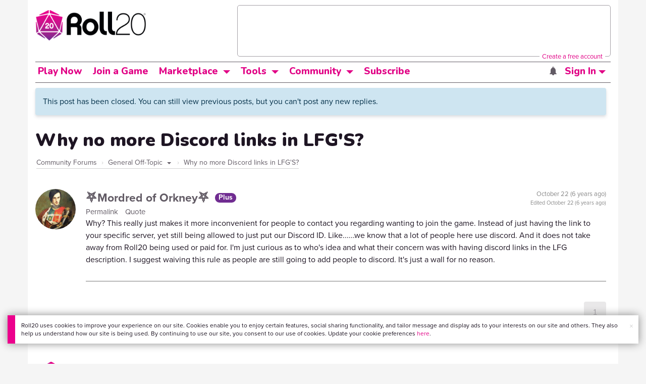

--- FILE ---
content_type: text/html; charset=utf-8
request_url: https://www.google.com/recaptcha/api2/aframe
body_size: 182
content:
<!DOCTYPE HTML><html><head><meta http-equiv="content-type" content="text/html; charset=UTF-8"></head><body><script nonce="5oBViLMVbZ30u_mQAq1elg">/** Anti-fraud and anti-abuse applications only. See google.com/recaptcha */ try{var clients={'sodar':'https://pagead2.googlesyndication.com/pagead/sodar?'};window.addEventListener("message",function(a){try{if(a.source===window.parent){var b=JSON.parse(a.data);var c=clients[b['id']];if(c){var d=document.createElement('img');d.src=c+b['params']+'&rc='+(localStorage.getItem("rc::a")?sessionStorage.getItem("rc::b"):"");window.document.body.appendChild(d);sessionStorage.setItem("rc::e",parseInt(sessionStorage.getItem("rc::e")||0)+1);localStorage.setItem("rc::h",'1768985313392');}}}catch(b){}});window.parent.postMessage("_grecaptcha_ready", "*");}catch(b){}</script></body></html>